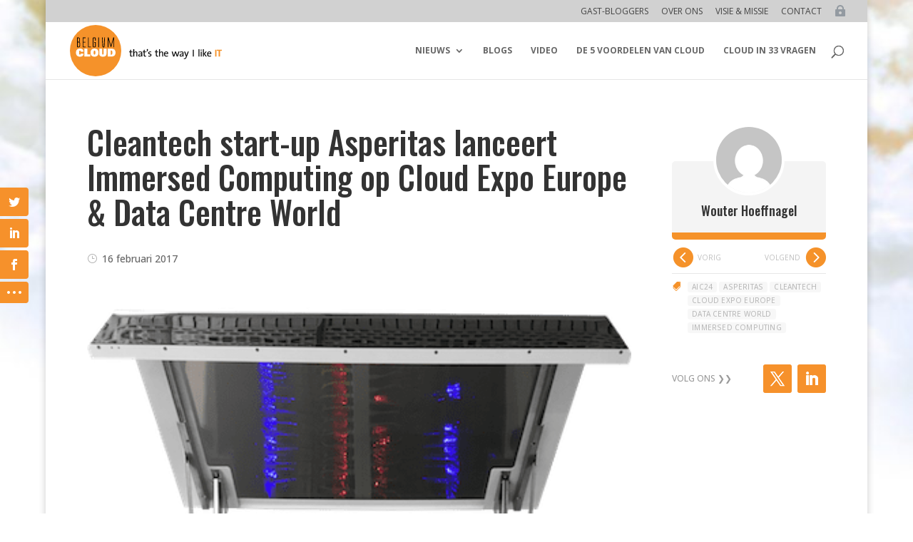

--- FILE ---
content_type: text/html; charset=utf-8
request_url: https://www.google.com/recaptcha/api2/aframe
body_size: 267
content:
<!DOCTYPE HTML><html><head><meta http-equiv="content-type" content="text/html; charset=UTF-8"></head><body><script nonce="S5veRSDMsgl1yg9KzI8sRQ">/** Anti-fraud and anti-abuse applications only. See google.com/recaptcha */ try{var clients={'sodar':'https://pagead2.googlesyndication.com/pagead/sodar?'};window.addEventListener("message",function(a){try{if(a.source===window.parent){var b=JSON.parse(a.data);var c=clients[b['id']];if(c){var d=document.createElement('img');d.src=c+b['params']+'&rc='+(localStorage.getItem("rc::a")?sessionStorage.getItem("rc::b"):"");window.document.body.appendChild(d);sessionStorage.setItem("rc::e",parseInt(sessionStorage.getItem("rc::e")||0)+1);localStorage.setItem("rc::h",'1768946478861');}}}catch(b){}});window.parent.postMessage("_grecaptcha_ready", "*");}catch(b){}</script></body></html>